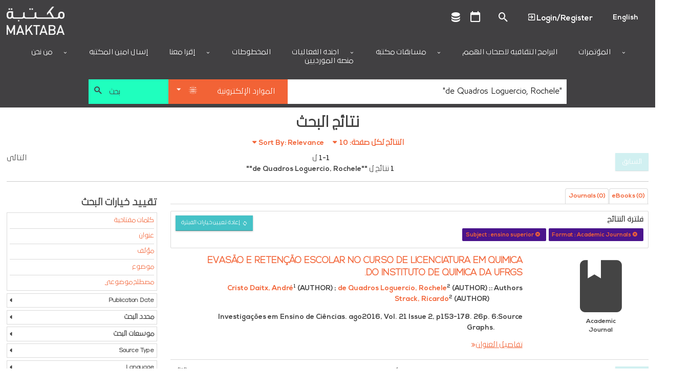

--- FILE ---
content_type: text/css
request_url: https://ar.library.dctabudhabi.ae/sites/all/modules/studyroom/modules/studyroom_hours/studyroom_hours.css?t96ik7
body_size: -323
content:
/* CSS Document */

.default-time-wrapper.container-inline-date .date-padding,
#studyroom-hours-field .date-padding {
  padding: 5px 0;
}

#studyroom-hours-field td.weekday {
  width: 100px;
  font-weight: bold;
}

#studyroom-hours-field caption {
  text-align: left;
}
#studyroom-hours-field caption h2 {
  font-weight: bold;
}

--- FILE ---
content_type: application/javascript
request_url: https://ar.library.dctabudhabi.ae/sites/all/modules/hf_stacks/hf_stacks_auth/js/hf_stacks_auth.js?t96ik7
body_size: -84
content:
(function ($) {
  Drupal.behaviors.hf_stacks_auth = { attach: function (context, settings) {
    $(document).ready(function() {
      var image = $('.book-jacket-thumbnail');
      image.each(function () {
        var that = $(this);
        if (that.width() == 1) {
          that.attr("src","/sites/all/modules/hf_stacks/hf_stacks_auth/images/no_thumbnail.png");
        }
      })

      // item details page accordions
      $(".item-details .item-detail-info").wrapInner('<a></a>');
      $(".item-detail-info-accordion").find(".item-detail-navigation a").click(function(e) {
        e.preventDefault();
        $(this).parent().parent().toggleClass("active");
      })
    });
  }}
}(jQuery));

--- FILE ---
content_type: application/javascript
request_url: https://ar.library.dctabudhabi.ae/sites/all/modules/hf_eds/js/hf_eds.js?t96ik7
body_size: 4763
content:
(function ($, Drupal) {

  Drupal.behaviors.hf_eds = {
    attach: function (context, settings) {

      // Button to Link
      if(typeof settings.hf_eds != 'undefined') {
        var buttonToLink = settings.hf_eds.stacks_search_enable_link_style;
        if (buttonToLink && !$('.search-views').hasClass('search-to-links-enabled')) {
          $('.search-views').addClass('search-to-links-enabled');
        }
      }

      if(settings.hf_eds) {
        var featuredTabs = settings.hf_eds.featured;
        var stacks_search_results_button_toggles = settings.hf_eds.stacks_search_result_button_toggles;
        var stacks_search_results_button_labels = settings.hf_eds.stacks_search_result_button_labels;
        var stacks_auth = settings.hf_eds.stacks_auth;
        var searchLabels = settings.hf_eds.stacks_search_labels;
      }

      // expand citations in item details page if hashtag exists
      var pathname = $(location).attr('pathname');;
      $(document).ready(function(){
        var hash = window.top.location.hash.substr(1);
        if (hash == 'citation-info') {
          $('#citation-info').addClass("active");
          var tag = $("#citation-info");
          $('html,body').animate({scrollTop: tag.offset().top},'slow');
        }
      });
      if (pathname == '/eds/detail') {
        $(document).on('click','.citations_button',function(event){
          event.preventDefault();
          $('#citation-info').addClass("active");
          var tag = $("#citation-info");
          $('html,body').animate({scrollTop: tag.offset().top},'slow');
        });
      }

      //console.log(featuredTabs);
      // result per page & sort by dropdown
      $(".display-settings-lbl", context).on('click',function(e){
        $(this).stop().parent().toggleClass("open").stop();
      });

      // move keyword to main
      if($("body").hasClass("page-eds")) {
        $("div.keywords", context).prependTo(".large-9.main.columns");
      }

      // Hide Filters if empty
      var keywords = $("div.keywords", context);
      var keywordsChild = keywords.find(".items").children().length;
      //console.log(keywordsChild);
      if (Number(keywordsChild) <= 0) {
        keywords.addClass("hide");
      }

      $(document, context).on('click', '.js_loginbutton', function(e) {
        e.preventDefault();
        var targetModal = $('#' + $(this).data('revealId'));
        var bibID = $(this).data('bib-id');
        var customURL = $(this).data('custom-url');
        targetModal.find('#bib-id').val(bibID);
        targetModal.find('#custom-url').val(customURL);
      });

      /************************************************
       searchTabs.js
       ************************************************/
      function searchTabs() {
        if($('body').hasClass('page-eds')) {
          // Checks if the wrapper has already been created. This ensures
          // that only one set of featured tabs is created on the page even
          // when an ajax event occurs on the page.
          if ($('.tabWrapper').length) {
            return;
          }

          var sourceType = featuredTabs;
          // Create a wrapper
          var wrapper = "<div class='tabWrapper'><ul></ul></div>";

          $(wrapper).insertBefore('.keywords');
          // Highlight tabs if selected
          var arrSelected = [];

          $('.keywords .items a').each(function() {
            var txt, txtLength, txtCut;
            txt = $(this).text();
            txtLength = Number(txt.length) - 4;
            txtCut = txt.slice(0,txtLength);
            txtCut = txtCut.split(':');
            arrSelected.push(txtCut[1].trim());
          });

          //Get the first 3 li tags and append at the top of search result
          $.each(sourceType, function(key, value) {
            if(!jQuery.isEmptyObject(value)) {
              var queryString = escapeHtml(getParameterByName('query'));
              var featuredTabQueryString = '/eds?query=' + queryString;
              if(value[0].serial.facetFilters.length > 0) {
                var facetType = '';

                if(value[0].serial.facetType == 1) {
                  facetType = 'SourceType';
                } else if (value[0].serial.facetType == 2) {
                  facetType = 'ContentProvider';
                } else if (value[0].serial.facetType == 3) {
                  facetType = 'SubjectEDS';
                }

                $.each(value[0].serial.facetFilters, function(i, facet) {
                  featuredTabQueryString += '&ff[]=' + facetType + ':' + encodeURIComponent(facet).replace(/'/g, '%27'); //Single quotes are not encoded so it is replaced with %27
                });
              }
              $('.tabWrapper ul').append("<li><a href='" + featuredTabQueryString + "'>" + value[0].name + "</a></li>");

              //Call a function to ajax call to get records counts
              getCounts(queryString, value[0].serial, key);
              // Add selected class in the tab
              getSelectTab(arrSelected, value[0].serial.facetFilters, key)
            }
          });

          if (sourceType.length === 0) {
            $('.tabWrapper').addClass('no-item');
          }
        }



        function getSelectTab(arrName, facetFilters, index) {
          if(arraysEqual(arrName, facetFilters)) {
            $('.tabWrapper ul li').eq(index).find('a').addClass("active");
          }
        }

      }
      if(typeof(featuredTabs) != "undefined" && featuredTabs !== null) {
        if ( ($('#stacks-request').is(":hidden")) && ($('#stacks-request-alert').is(":hidden")) && ($('#stacks-request-message').is(":hidden")) ) {
          searchTabs();
        }
      }
      /************************************************
       featuredTabCounts.js
       ************************************************/
      function getCounts(query, facetSerialArray, index) {
        var requestUrl = Drupal.settings.basePath + 'eds/featured_tab_counts';
        $.get(requestUrl, {query: query, facetSerial: facetSerialArray})
          .done(function (data) {
            var countString = '(' + data['count'].toLocaleString() + ')';
            //Find Li and append to end of it
            $('.tabWrapper ul li').eq(index).find('a').append(' ' + countString);
          });
      }
      /************************************************
       getQueryParamByName.js
       ************************************************/
      function getParameterByName(name, url) {
        if (!url) {
          url = window.location.href;
        }
        name = name.replace(/[\[\]]/g, "\\$&");
        var regex = new RegExp("[?&]" + name + "(=([^&#]*)|&|#|$)"),
          results = regex.exec(url);
        if (!results) return null;
        if (!results[2]) return '';
        return decodeURIComponent(results[2].replace(/\+/g, " "));
      }
      /************************************************
       arrayEquals.js
       ************************************************/
      function arraysEqual(arr1, arr2) {
        if(arr1.length !== arr2.length)
          return false;
        for(var i = arr1.length; i--;) {
          if(arr1[i] !== arr2[i])
            return false;
        }

        return true;
      }

      /************************************************
      holdButton.js
      ************************************************/
      if ($("body").hasClass("front") || $("body").hasClass("page-homepage") || $("body").hasClass("page-eds") || $("body").hasClass("page-sirsi") || ($(".blk-resource-list")[0])) {
      	//Defines the functinality for the holdbutton
      	$('.js_holdbutton', context).on('click', function(){
          $('#stacks-request').hide();
          $('#stacks-request-alert').hide();
          $('#stacks-request-message').show();
          $(window).scrollTop(0);
      		//Reset the html so they don't get stale messages
      		var loadingGifUrl = Drupal.settings.basePath + 'sites/all/modules/hf_eds/images/loading.gif';
      		$('.js-hold-form').html('<img src="' + loadingGifUrl + '"/>');
          var bibID = $(this).data('bib-id');
          $('.js-modal-bib-id').text(bibID);

          //Make the availability call
          var pathname = Drupal.settings.basePath + "my-account/hold/" + bibID;

      		//Make sure the x can close the window
      		$('a.close-reveal-modal', context).on('click', function() {
            $('#stacks-request').hide();
            $('#stacks-request-alert').hide();
            $('#stacks-request-message').hide();
      		});

      		$.post(pathname, function(post_result){
            console.log(post_result);
            var post_result_parsed = post_result.substr(0, post_result.indexOf('<!DOCTYPE html>'));
            var post_result_doc = $.parseXML(post_result_parsed);
            var xml_doc = $(post_result_doc);
            var xml_doc_status = xml_doc.find("StatusType");
            var xml_doc_message = xml_doc.find("Message");

            if (xml_doc_status[0].innerHTML === '1') {
              $('#stacks-request-alert').find('span').text(xml_doc_message[0].innerHTML);
              $('#stacks-request-alert').show();
              $('#stacks-request').hide();
              $('#stacks-request-message').hide();
            } else {
              $('#stacks-request').show();
              $('#stacks-request-alert').hide();
              $('#stacks-request-message').hide();
            }
      		});

      		// auto hide hold message after 10 seconds if it hasn't closed
          setTimeout(function() {
            $("#stacks-request-message").hide('blind', {}, 100)
          }, 10000);

      		//$('#stacks-status').foundation('reveal', 'open'); // open modal
      		//$('#stacks-request').show();
      	});

      	$('.js-hold-submit-button', context).on('click', function(){
      		//Make the availability call
      		var accessionNumber = $(this).data('accession-number');
      		var isVolume = $(this).data('volume');
      		var pickup = $('input[name=pickup_location]:checked').val();
      		var volumeChoice = $('input[name=volume_choice]:checked').val();
      		var makeCall = true;
      		var args = {make_call:makeCall, pickup:pickup, accession_number:accessionNumber, volume_choice:volumeChoice};
      		var pathname = Drupal.settings.basePath + "eds/hold/";

      		//Because this is all done via ajax you need to double check that all
      		//of the fields needed have been submitted
      		if(pickup){
      			//If it's a volume make sure that volume choice is defined
      			if(isVolume){
      				if(volumeChoice){
      					jQuery.post(pathname, {elements: args}, function(post_result){
      						$('.js-form-message').html("");
      						Drupal.attachBehaviors('.js-form-message');
      						$('.js-hold-form').html(post_result);
      						Drupal.attachBehaviors('.js-hold-form');
      					});
      				} else {
      					$('.js-form-message').html("<h2>Please select a volume</h2>");
      					Drupal.attachBehaviors('.js-form-message');
      				}
      			} else {
      				//if it's not a volume and pickup is set then it's good to go
      				jQuery.post(pathname, {elements: args}, function(post_result){
      					$('.js-form-message').html("");
      					Drupal.attachBehaviors('.js-form-message');
      					$('.js-hold-form').html(post_result);
      					Drupal.attachBehaviors('.js-hold-form');
      				});
      			}
      		} else {
      			$('.js-form-message').html("<h2>Please select a location</h2>");
      			Drupal.attachBehaviors('.js-form-message');
      		}
      		return false;
      	});
      }

      // datepicker placeholder
      $(".form-wrapper input[name='from_date']").attr("placeholder", "From:");
      $(".form-wrapper input[name='to_date']").attr("placeholder", "To:");

      //Custom search Sidebar
      topAdminMenu = $("#admin-menu", context);
      headerContent = $("#header", context);
      stacksSearchContent = $("#search", context);
      searchSidebar = $(".block-hf-eds-search-filters", context);

      //if no child remove title and ul
      searchSidebar.find("ul").each(function (i) {
        if ($(this).children().length <= 0) {
          $(this).hide();
          $(this).prev("h3").hide();
        }
      });

      //toggle
      searchSidebar.find("h3").click(function () {
        if ($(this).next().children().length > 0) {
          $(this).toggleClass("toggle");
          $(this).next().toggleClass("open");
        }
      });

      // Open Filter
      $(".btn-filter").click( function() {
        searchSidebar.addClass("open");
        topAdminMenu.addClass("hide");
        headerContent.addClass("hide");
        stacksSearchContent.addClass("hide");
      });

      // Back button, close filter
      searchSidebar.find(".btn-close").click( function() {
        searchSidebar.removeClass("open");
        topAdminMenu.removeClass("hide");
        headerContent.removeClass("hide");
        stacksSearchContent.removeClass("hide");
      });

      // // AJAX - Read Online Buttons
      // $('.ajax-loader').empty();
      // $('.ajax-onlinebutton').each(function(index, element) {
      //   var ajaxANID = $(this).data('accession-id');
      //   var ajaxAN = $(this).data('accession');
      //   var ajaxDB = $(this).data('db');
      //   var ajaxPatron = $(this).data('patron');
      //   var spanContainer = $('.ajax-readonline-' + ajaxANID);
      //   var html = '';
      //
      //   // get the data for the AJAX replacement
      //   var requestUrl = Drupal.settings.basePath + 'searchbento/eds/detail';
      //
      //   $.get(requestUrl, {id: ajaxAN+'|'+ajaxDB})
      //   .done(function(data) {
      //     if(Object.keys(data['records']).length > 0) {
      //       if(Object.keys(data['records']['pdf_link']).length > 0) {
      //         if(stacks_search_results_button_toggles['read_online'] != 0) {
      //           if (ajaxPatron == true) {
      //             html += '<a href="' + data['records']['pdf_link'] + '" class="btn-read-online bentoReadOnlineCtech" target="_blank">' + stacks_search_results_button_labels['read_online'] + '</a>';
      //             spanContainer.append(html);
      //           } else {
      //             html += '<a href="/user/login?destination=login" class="btn-hold js_loginbutton bentoReadOnline btn-read-online bentoReadOnlineCtech" data-custom-url="' + data['records']['pdf_link'] + '" data-reveal-id="patron-login-modal">' + stacks_search_results_button_labels['read_online'] + '</a>';
      //             spanContainer.append(html);
      //           }
      //         }
      //       }
      //     }
      //   });
      //
      //   //divContainer.append(html);
      // });


      $('body').on('click', '.read-online-retrieve-pdf', function() {
        // $(this).preventDefault();
        var ajaxAN = $(this).data('accession');
        var ajaxDB = $(this).data('dbid');

        //Open new Window on user click to avoid popup blocker.
        var pdfWindow = window.open('', '_blank');

        //Write please wait in the window to notify user that document is loading.
        pdfWindow.document.write('Loading document, please wait...');

        // get the data for the AJAX replacement
        var requestUrl = Drupal.settings.basePath + 'eds/retrieve_pdflink';

        //Ajax pdflink and change redirect the created window.
        $.get(requestUrl, {an: ajaxAN, db:ajaxDB})
          .done(function(data) {
            pdfWindow.location.href = data;
          });
      });

      //extLink = $(".extLink", context);
      //extLink.attr('href').text('Download');
      //$('.extLink').attr('href').text('Download');

      /************************************************
      Full text access toggle
      ************************************************/
      $('.lbl-list-js').click(function() {
        $('.exact-match-details').toggleClass('show');
      });
    }
  };
  /**
   * Utility Functon to escape harmful html.
   */
  function escapeHtml(text) {
    var map = {
      '&': '&amp;',
      '<': '&lt;',
      '>': '&gt;',
      '"': '&quot;',
      "'": '&#039;'
    };

    return text.replace(/[&<>"']/g, function(m) { return map[m]; });
  }

  // Get BrowZine LibKey
  /*
  function browzineLibkey(doi, browzineKey, browzineLibrary, browzineLabel) {
    if (doi && browzineKey && browzineLibrary && browzineLabel) {
      var libkey_api_url = 'https://public-api.thirdiron.com/public/v1/libraries/'+browzineLibrary+'/articles/doi/'+doi+'?include=journal&access_token='+browzineKey;

      try {
        function getJson(url) {
          return JSON.parse($.ajax({
            type: 'GET',
            url: url,
            dataType: 'json',
            global: false,
            async:false,
            success: function(data) {
              return data;
            }
          }).responseText);
        }

        var myJsonObj = getJson(libkey_api_url);
        var libkey_url = myJsonObj.data.browzineWebLink;

        if(libkey_url) {
          libkey = new Object();
          libkey.type = 'libkey';
          libkey.label = browzineLabel;
          libkey.url = libkey_url;
          return libkey;
        }
      }
      catch(err) {
        console.log('Error fetching BrowZine LibKey URL');
      }
    }
    return false;
  }
  */

})(jQuery, Drupal);


--- FILE ---
content_type: application/javascript
request_url: https://ar.library.dctabudhabi.ae/sites/all/modules/hf_stacks/stacks_website_search/js/stacks_website_search.js?t96ik7
body_size: 5
content:
(function($) {
  Drupal.behaviors.stacks_website_search = {
    attach: function(context, settings) {
      function websiteSearch() {
        if (!$('body').hasClass('caltech') && !$('body').hasClass('js_show-magnifier')) {
          if ($("#block-stacks-website-search-stacks-website-search .fa-search").length === 0) {
            $("#block-stacks-website-search-stacks-website-search").append('<a href="#" class="stacks-top-search"><i class="mdi mdi-magnify" aria-hidden="true"></i></a>');
            var element = $('.stacks-top-search');
            element.prev().insertAfter(element);
          }

          $("#block-stacks-website-search-stacks-website-search i").click(function() {
            $("#block-stacks-website-search-stacks-website-search").toggleClass('show');
            $("body").toggleClass('show-website-search');
          });
          $("#block-stacks-website-search-stacks-website-search a").keydown(function(event) {
            event.stopPropagation()
            var keyCode = (event.keyCode ? event.keyCode : event.which);
            if (keyCode == 13) {
              $("#block-stacks-website-search-stacks-website-search i").trigger('click');
            }
          });
          $('body').addClass('js_show-magnifier');
        }

      }
      websiteSearch();
    }
  }
}(jQuery));
